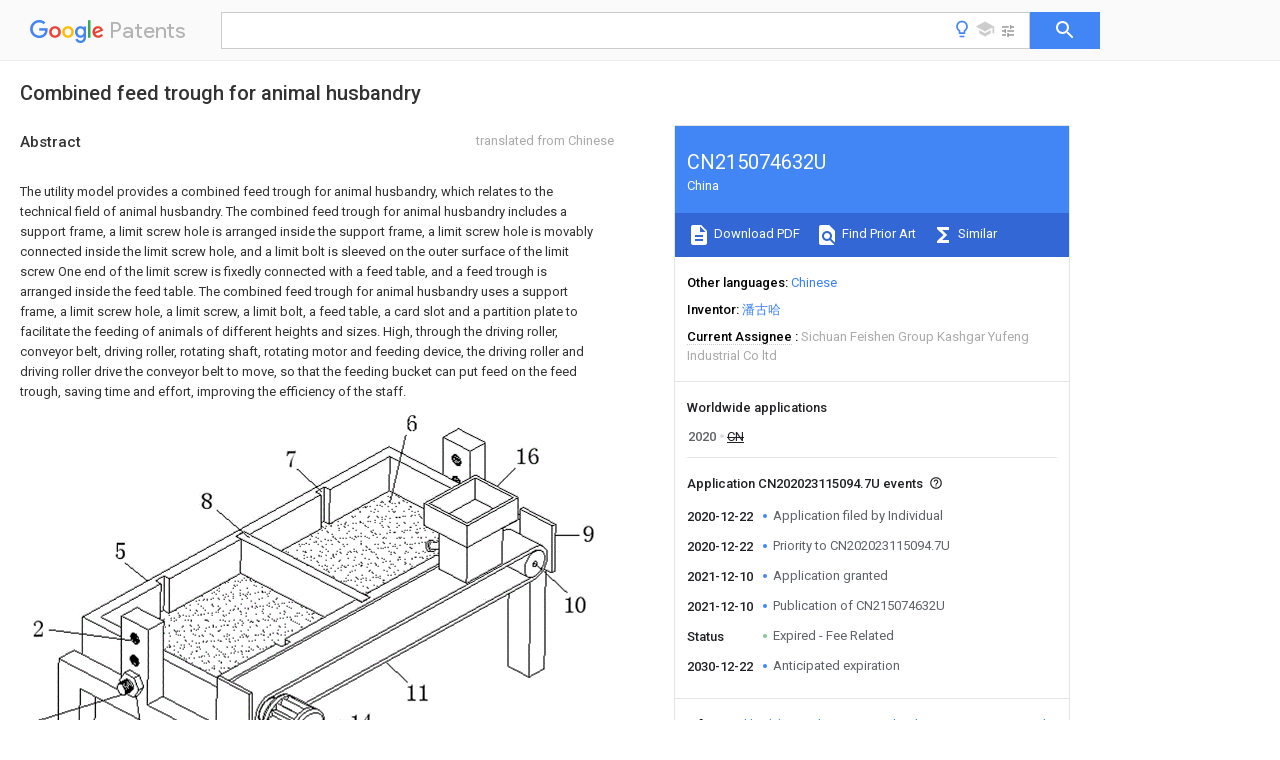

--- FILE ---
content_type: text/html
request_url: https://patents.google.com/patent/CN215074632U/en
body_size: 16395
content:
<!DOCTYPE html>
<html lang="en">
  <head>
    <title>CN215074632U - Combined feed trough for animal husbandry 
        - Google Patents</title>

    <meta name="viewport" content="width=device-width, initial-scale=1">
    <meta charset="UTF-8">
    <meta name="referrer" content="origin-when-crossorigin">
    <link rel="canonical" href="https://patents.google.com/patent/CN215074632U/en">
    <meta name="description" content="
    
       The utility model provides a combined feed trough for animal husbandry, which relates to the technical field of animal husbandry. The combined feed trough for animal husbandry includes a support frame, a limit screw hole is arranged inside the support frame, a limit screw hole is movably connected inside the limit screw hole, and a limit bolt is sleeved on the outer surface of the limit screw One end of the limit screw is fixedly connected with a feed table, and a feed trough is arranged inside the feed table. The combined feed trough for animal husbandry uses a support frame, a limit screw hole, a limit screw, a limit bolt, a feed table, a card slot and a partition plate to facilitate the feeding of animals of different heights and sizes. High, through the driving roller, conveyor belt, driving roller, rotating shaft, rotating motor and feeding device, the driving roller and driving roller drive the conveyor belt to move, so that the feeding bucket can put feed on the feed trough, saving time and effort, improving the efficiency of the staff.  
       
    
   
   ">
    <meta name="DC.type" content="patent">
    <meta name="DC.title" content="Combined feed trough for animal husbandry 
       ">
    <meta name="DC.date" content="2020-12-22" scheme="dateSubmitted">
    <meta name="DC.description" content="
    
       The utility model provides a combined feed trough for animal husbandry, which relates to the technical field of animal husbandry. The combined feed trough for animal husbandry includes a support frame, a limit screw hole is arranged inside the support frame, a limit screw hole is movably connected inside the limit screw hole, and a limit bolt is sleeved on the outer surface of the limit screw One end of the limit screw is fixedly connected with a feed table, and a feed trough is arranged inside the feed table. The combined feed trough for animal husbandry uses a support frame, a limit screw hole, a limit screw, a limit bolt, a feed table, a card slot and a partition plate to facilitate the feeding of animals of different heights and sizes. High, through the driving roller, conveyor belt, driving roller, rotating shaft, rotating motor and feeding device, the driving roller and driving roller drive the conveyor belt to move, so that the feeding bucket can put feed on the feed trough, saving time and effort, improving the efficiency of the staff.  
       
    
   
   ">
    <meta name="citation_patent_application_number" content="CN:202023115094.7U">
    <meta name="citation_pdf_url" content="https://patentimages.storage.googleapis.com/c2/03/0f/e5eff98cc1f6d8/CN215074632U.pdf">
    <meta name="citation_patent_number" content="CN:215074632:U">
    <meta name="DC.date" content="2021-12-10" scheme="issue">
    <meta name="DC.contributor" content="潘古哈" scheme="inventor">
    <meta name="DC.contributor" content="Individual" scheme="assignee">
    <link rel="stylesheet" href="https://fonts.googleapis.com/css?family=Roboto:400,400italic,500,500italic,700">
    <link rel="stylesheet" href="https://fonts.googleapis.com/css?family=Product+Sans">
    <link rel="stylesheet" href="https://fonts.googleapis.com/css2?family=Google+Sans:wght@400;500;700">

    <style>
      
      #gb { top: 15px; left: auto; right: 0; width: auto; min-width: 135px !important; }   
      body { transition: none; }
    </style>
    <script></script>

    <script>
      window.version = 'patent-search.search_20250707_RC00';

      function sendFeedback() {
        userfeedback.api.startFeedback({
          'productId': '713680',
          'bucket': 'patent-search-web',
          'productVersion': window.version,
        });
      }

      window.experiments = {};
      window.experiments.patentCountries = "ae,ag,al,am,ao,ap,ar,at,au,aw,az,ba,bb,bd,be,bf,bg,bh,bj,bn,bo,br,bw,bx,by,bz,ca,cf,cg,ch,ci,cl,cm,cn,co,cr,cs,cu,cy,cz,dd,de,dj,dk,dm,do,dz,ea,ec,ee,eg,em,ep,es,fi,fr,ga,gb,gc,gd,ge,gh,gm,gn,gq,gr,gt,gw,hk,hn,hr,hu,ib,id,ie,il,in,ir,is,it,jo,jp,ke,kg,kh,km,kn,kp,kr,kw,kz,la,lc,li,lk,lr,ls,lt,lu,lv,ly,ma,mc,md,me,mg,mk,ml,mn,mo,mr,mt,mw,mx,my,mz,na,ne,ng,ni,nl,no,nz,oa,om,pa,pe,pg,ph,pl,pt,py,qa,ro,rs,ru,rw,sa,sc,sd,se,sg,si,sk,sl,sm,sn,st,su,sv,sy,sz,td,tg,th,tj,tm,tn,tr,tt,tw,tz,ua,ug,us,uy,uz,vc,ve,vn,wo,yu,za,zm,zw";
      
      
      window.experiments.keywordWizard = true;
      
      
      
      window.experiments.definitions = true;
      window.experiments.plogs = true;

      window.Polymer = {
        dom: 'shady',
        lazyRegister: true,
      };
    </script>

    <script src="//www.gstatic.com/patent-search/frontend/patent-search.search_20250707_RC00/scs/compiled_dir/webcomponentsjs/webcomponents-lite.min.js"></script>
    <link rel="import" href="//www.gstatic.com/patent-search/frontend/patent-search.search_20250707_RC00/scs/compiled_dir/search-app-vulcanized.html">
  </head>
  <body unresolved>
    
    
    <script></script>
    <script src="//www.gstatic.com/patent-search/frontend/patent-search.search_20250707_RC00/scs/compiled_dir/search-app-vulcanized.js"></script>
    <search-app>
      
      

      <article class="result" itemscope itemtype="http://schema.org/ScholarlyArticle">
  <h1 itemprop="pageTitle">CN215074632U - Combined feed trough for animal husbandry 
        - Google Patents</h1>
  <span itemprop="title">Combined feed trough for animal husbandry 
       </span>

  <meta itemprop="type" content="patent">
  <a href="https://patentimages.storage.googleapis.com/c2/03/0f/e5eff98cc1f6d8/CN215074632U.pdf" itemprop="pdfLink">Download PDF</a>
  <h2>Info</h2>

  <dl>
    <dt>Publication number</dt>
    <dd itemprop="publicationNumber">CN215074632U</dd>
    <meta itemprop="numberWithoutCodes" content="215074632">
    <meta itemprop="kindCode" content="U">
    <meta itemprop="publicationDescription" content="Registered utility model">
    <span>CN215074632U</span>
    <span>CN202023115094.7U</span>
    <span>CN202023115094U</span>
    <span>CN215074632U</span>
    <span>CN 215074632 U</span>
    <span>CN215074632 U</span>
    <span>CN 215074632U</span>
    <span>  </span>
    <span> </span>
    <span> </span>
    <span>CN 202023115094 U</span>
    <span>CN202023115094 U</span>
    <span>CN 202023115094U</span>
    <span>CN 215074632 U</span>
    <span>CN215074632 U</span>
    <span>CN 215074632U</span>

    <dt>Authority</dt>
    <dd itemprop="countryCode">CN</dd>
    <dd itemprop="countryName">China</dd>

    <dt>Prior art keywords</dt>
    <dd itemprop="priorArtKeywords" repeat>fixedly connected</dd>
    <dd itemprop="priorArtKeywords" repeat>animal husbandry</dd>
    <dd itemprop="priorArtKeywords" repeat>feed table</dd>
    <dd itemprop="priorArtKeywords" repeat>feed</dd>
    <dd itemprop="priorArtKeywords" repeat>trough</dd>

    <dt>Prior art date</dt>
    <dd><time itemprop="priorArtDate" datetime="2020-12-22">2020-12-22</time></dd>

    <dt>Legal status (The legal status is an assumption and is not a legal conclusion. Google has not performed a legal analysis and makes no representation as to the accuracy of the status listed.)</dt>
    <dd itemprop="legalStatusIfi" itemscope>
      <span itemprop="status">Expired - Fee Related</span>
    </dd>
  </dl>

  <dt>Application number</dt>
  <dd itemprop="applicationNumber">CN202023115094.7U</dd>

  <dt>Other languages</dt>
  <dd itemprop="otherLanguages" itemscope repeat>
    <a href="/patent/CN215074632U/zh">
      <span itemprop="name">Chinese</span> (<span itemprop="code">zh</span>)
    </a>
  </dd>

  

  <dt>Inventor</dt>
  <dd itemprop="inventor" repeat>潘古哈</dd>

  <dt>Current Assignee (The listed assignees may be inaccurate. Google has not performed a legal analysis and makes no representation or warranty as to the accuracy of the list.)</dt>
  <dd itemprop="assigneeCurrent" repeat>
    Sichuan Feishen Group Kashgar Yufeng Industrial Co ltd
  </dd>

  <dt>Original Assignee</dt>
  <dd itemprop="assigneeOriginal" repeat>Individual</dd>

  <dt>Priority date (The priority date is an assumption and is not a legal conclusion. Google has not performed a legal analysis and makes no representation as to the accuracy of the date listed.)</dt>
  <dd><time itemprop="priorityDate" datetime="2020-12-22">2020-12-22</time></dd>

  <dt>Filing date</dt>
  <dd><time itemprop="filingDate" datetime="2020-12-22">2020-12-22</time></dd>

  <dt>Publication date</dt>
  <dd><time itemprop="publicationDate" datetime="2021-12-10">2021-12-10</time></dd>

  
  <dd itemprop="events" itemscope repeat>
    <time itemprop="date" datetime="2020-12-22">2020-12-22</time>
    <span itemprop="title">Application filed by Individual</span>
    <span itemprop="type">filed</span>
    <span itemprop="critical" content="true" bool>Critical</span>
    
    
    
    <span itemprop="assigneeSearch">Individual</span>
  </dd>
  <dd itemprop="events" itemscope repeat>
    <time itemprop="date" datetime="2020-12-22">2020-12-22</time>
    <span itemprop="title">Priority to CN202023115094.7U</span>
    <span itemprop="type">priority</span>
    <span itemprop="critical" content="true" bool>Critical</span>
    
    
    <span itemprop="documentId">patent/CN215074632U/en</span>
    
  </dd>
  <dd itemprop="events" itemscope repeat>
    <time itemprop="date" datetime="2021-12-10">2021-12-10</time>
    <span itemprop="title">Application granted</span>
    <span itemprop="type">granted</span>
    <span itemprop="critical" content="true" bool>Critical</span>
    
    
    
    
  </dd>
  <dd itemprop="events" itemscope repeat>
    <time itemprop="date" datetime="2021-12-10">2021-12-10</time>
    <span itemprop="title">Publication of CN215074632U</span>
    <span itemprop="type">publication</span>
    <span itemprop="critical" content="true" bool>Critical</span>
    
    
    <span itemprop="documentId">patent/CN215074632U/en</span>
    
  </dd>
  <dd itemprop="events" itemscope repeat>
    <time itemprop="date">Status</time>
    <span itemprop="title">Expired - Fee Related</span>
    <span itemprop="type">legal-status</span>
    <span itemprop="critical" content="true" bool>Critical</span>
    <span itemprop="current" content="true" bool>Current</span>
    
    
    
  </dd>
  <dd itemprop="events" itemscope repeat>
    <time itemprop="date" datetime="2030-12-22">2030-12-22</time>
    <span itemprop="title">Anticipated expiration</span>
    <span itemprop="type">legal-status</span>
    <span itemprop="critical" content="true" bool>Critical</span>
    
    
    
    
  </dd>

  <h2>Links</h2>
  <ul>
    

    <li itemprop="links" itemscope repeat>
        <meta itemprop="id" content="espacenetLink">
        <a href="https://worldwide.espacenet.com/publicationDetails/biblio?CC=CN&amp;NR=215074632U&amp;KC=U&amp;FT=D" itemprop="url" target="_blank"><span itemprop="text">Espacenet</span></a>
      </li>
      

    

    <li itemprop="links" itemscope repeat>
      <meta itemprop="id" content="globalDossierLink">
      <a href="https://globaldossier.uspto.gov/result/application/CN/202023115094/1" itemprop="url" target="_blank"><span itemprop="text">Global Dossier</span></a>
    </li>

    

      

      

      
      <li itemprop="links" itemscope repeat>
        <meta itemprop="id" content="stackexchangeLink">
        <a href="https://patents.stackexchange.com/questions/tagged/CN215074632U" itemprop="url"><span itemprop="text">Discuss</span></a>
      </li>
  </ul>

  

  <section>
    <h2>Images</h2>
    <ul>
      <li itemprop="images" itemscope repeat>
        <img itemprop="thumbnail" src="https://patentimages.storage.googleapis.com/ee/f5/69/29ccd5a942fe8b/201222162318.png">
        <meta itemprop="full" content="https://patentimages.storage.googleapis.com/ba/fa/56/f7b1ead1e04358/201222162318.png">
        <ul>
          <li itemprop="callouts" itemscope repeat>
            <meta itemprop="figurePage" content="0">
            <meta itemprop="id" content="1">
            <meta itemprop="label" content="support frame">
            <span itemprop="bounds" itemscope>
              <meta itemprop="left" content="46">
              <meta itemprop="top" content="686">
              <meta itemprop="right" content="64">
              <meta itemprop="bottom" content="712">
            </span>
          </li>
          <li itemprop="callouts" itemscope repeat>
            <meta itemprop="figurePage" content="0">
            <meta itemprop="id" content="10">
            <meta itemprop="label" content="transmission roller">
            <span itemprop="bounds" itemscope>
              <meta itemprop="left" content="943">
              <meta itemprop="top" content="314">
              <meta itemprop="right" content="978">
              <meta itemprop="bottom" content="341">
            </span>
          </li>
          <li itemprop="callouts" itemscope repeat>
            <meta itemprop="figurePage" content="0">
            <meta itemprop="id" content="11">
            <meta itemprop="label" content="conveyor belt">
            <span itemprop="bounds" itemscope>
              <meta itemprop="left" content="667">
              <meta itemprop="top" content="465">
              <meta itemprop="right" content="707">
              <meta itemprop="bottom" content="495">
            </span>
          </li>
          <li itemprop="callouts" itemscope repeat>
            <meta itemprop="figurePage" content="0">
            <meta itemprop="id" content="12">
            <meta itemprop="label" content="driving roller">
            <span itemprop="bounds" itemscope>
              <meta itemprop="left" content="379">
              <meta itemprop="top" content="593">
              <meta itemprop="right" content="418">
              <meta itemprop="bottom" content="623">
            </span>
          </li>
          <li itemprop="callouts" itemscope repeat>
            <meta itemprop="figurePage" content="0">
            <meta itemprop="id" content="14">
            <meta itemprop="label" content="motor">
            <span itemprop="bounds" itemscope>
              <meta itemprop="left" content="571">
              <meta itemprop="top" content="515">
              <meta itemprop="right" content="611">
              <meta itemprop="bottom" content="548">
            </span>
          </li>
          <li itemprop="callouts" itemscope repeat>
            <meta itemprop="figurePage" content="0">
            <meta itemprop="id" content="15">
            <meta itemprop="label" content="motor supporting plate">
            <span itemprop="bounds" itemscope>
              <meta itemprop="left" content="518">
              <meta itemprop="top" content="632">
              <meta itemprop="right" content="556">
              <meta itemprop="bottom" content="660">
            </span>
          </li>
          <li itemprop="callouts" itemscope repeat>
            <meta itemprop="figurePage" content="0">
            <meta itemprop="id" content="16">
            <meta itemprop="label" content="feeding device">
            <span itemprop="bounds" itemscope>
              <meta itemprop="left" content="860">
              <meta itemprop="top" content="58">
              <meta itemprop="right" content="898">
              <meta itemprop="bottom" content="84">
            </span>
          </li>
          <li itemprop="callouts" itemscope repeat>
            <meta itemprop="figurePage" content="0">
            <meta itemprop="id" content="2">
            <meta itemprop="label" content="limit screw hole">
            <span itemprop="bounds" itemscope>
              <meta itemprop="left" content="23">
              <meta itemprop="top" content="357">
              <meta itemprop="right" content="40">
              <meta itemprop="bottom" content="382">
            </span>
          </li>
          <li itemprop="callouts" itemscope repeat>
            <meta itemprop="figurePage" content="0">
            <meta itemprop="id" content="3">
            <meta itemprop="label" content="limit screw">
            <span itemprop="bounds" itemscope>
              <meta itemprop="left" content="-1">
              <meta itemprop="top" content="528">
              <meta itemprop="right" content="28">
              <meta itemprop="bottom" content="560">
            </span>
          </li>
          <li itemprop="callouts" itemscope repeat>
            <meta itemprop="figurePage" content="0">
            <meta itemprop="id" content="8">
            <meta itemprop="label" content="partition plate">
            <span itemprop="bounds" itemscope>
              <meta itemprop="left" content="312">
              <meta itemprop="top" content="134">
              <meta itemprop="right" content="335">
              <meta itemprop="bottom" content="162">
            </span>
          </li>
          <li itemprop="callouts" itemscope repeat>
            <meta itemprop="figurePage" content="0">
            <meta itemprop="id" content="9">
            <meta itemprop="label" content="limiting plate">
            <span itemprop="bounds" itemscope>
              <meta itemprop="left" content="973">
              <meta itemprop="top" content="192">
              <meta itemprop="right" content="995">
              <meta itemprop="bottom" content="218">
            </span>
          </li>
        </ul>
      </li>
      <li itemprop="images" itemscope repeat>
        <img itemprop="thumbnail" src="https://patentimages.storage.googleapis.com/78/ca/4c/0c8ae07595b715/201222162321.png">
        <meta itemprop="full" content="https://patentimages.storage.googleapis.com/df/c2/5c/377ade8985f55f/201222162321.png">
        <ul>
          <li itemprop="callouts" itemscope repeat>
            <meta itemprop="figurePage" content="1">
            <meta itemprop="id" content="1">
            <meta itemprop="label" content="support frame">
            <span itemprop="bounds" itemscope>
              <meta itemprop="left" content="43">
              <meta itemprop="top" content="419">
              <meta itemprop="right" content="64">
              <meta itemprop="bottom" content="445">
            </span>
          </li>
          <li itemprop="callouts" itemscope repeat>
            <meta itemprop="figurePage" content="1">
            <meta itemprop="id" content="10">
            <meta itemprop="label" content="transmission roller">
            <span itemprop="bounds" itemscope>
              <meta itemprop="left" content="789">
              <meta itemprop="top" content="331">
              <meta itemprop="right" content="827">
              <meta itemprop="bottom" content="359">
            </span>
          </li>
          <li itemprop="callouts" itemscope repeat>
            <meta itemprop="figurePage" content="1">
            <meta itemprop="id" content="11">
            <meta itemprop="label" content="conveyor belt">
            <span itemprop="bounds" itemscope>
              <meta itemprop="left" content="397">
              <meta itemprop="top" content="126">
              <meta itemprop="right" content="436">
              <meta itemprop="bottom" content="152">
            </span>
          </li>
          <li itemprop="callouts" itemscope repeat>
            <meta itemprop="figurePage" content="1">
            <meta itemprop="id" content="14">
            <meta itemprop="label" content="motor">
            <span itemprop="bounds" itemscope>
              <meta itemprop="left" content="194">
              <meta itemprop="top" content="130">
              <meta itemprop="right" content="231">
              <meta itemprop="bottom" content="156">
            </span>
          </li>
          <li itemprop="callouts" itemscope repeat>
            <meta itemprop="figurePage" content="1">
            <meta itemprop="id" content="15">
            <meta itemprop="label" content="motor supporting plate">
            <span itemprop="bounds" itemscope>
              <meta itemprop="left" content="224">
              <meta itemprop="top" content="335">
              <meta itemprop="right" content="258">
              <meta itemprop="bottom" content="361">
            </span>
          </li>
          <li itemprop="callouts" itemscope repeat>
            <meta itemprop="figurePage" content="1">
            <meta itemprop="id" content="16">
            <meta itemprop="label" content="feeding device">
            <span itemprop="bounds" itemscope>
              <meta itemprop="left" content="718">
              <meta itemprop="top" content="7">
              <meta itemprop="right" content="755">
              <meta itemprop="bottom" content="34">
            </span>
          </li>
          <li itemprop="callouts" itemscope repeat>
            <meta itemprop="figurePage" content="1">
            <meta itemprop="id" content="3">
            <meta itemprop="label" content="limit screw">
            <span itemprop="bounds" itemscope>
              <meta itemprop="left" content="1">
              <meta itemprop="top" content="255">
              <meta itemprop="right" content="25">
              <meta itemprop="bottom" content="285">
            </span>
          </li>
          <li itemprop="callouts" itemscope repeat>
            <meta itemprop="figurePage" content="1">
            <meta itemprop="id" content="9">
            <meta itemprop="label" content="limiting plate">
            <span itemprop="bounds" itemscope>
              <meta itemprop="left" content="819">
              <meta itemprop="top" content="149">
              <meta itemprop="right" content="837">
              <meta itemprop="bottom" content="175">
            </span>
          </li>
        </ul>
      </li>
      <li itemprop="images" itemscope repeat>
        <img itemprop="thumbnail" src="https://patentimages.storage.googleapis.com/3e/4c/92/cf333dd78c48f5/201222162324.png">
        <meta itemprop="full" content="https://patentimages.storage.googleapis.com/8b/ad/55/137d243f4d0000/201222162324.png">
        <ul>
          <li itemprop="callouts" itemscope repeat>
            <meta itemprop="figurePage" content="2">
            <meta itemprop="id" content="11">
            <meta itemprop="label" content="conveyor belt">
            <span itemprop="bounds" itemscope>
              <meta itemprop="left" content="499">
              <meta itemprop="top" content="516">
              <meta itemprop="right" content="535">
              <meta itemprop="bottom" content="541">
            </span>
          </li>
          <li itemprop="callouts" itemscope repeat>
            <meta itemprop="figurePage" content="2">
            <meta itemprop="id" content="12">
            <meta itemprop="label" content="driving roller">
            <span itemprop="bounds" itemscope>
              <meta itemprop="left" content="253">
              <meta itemprop="top" content="507">
              <meta itemprop="right" content="285">
              <meta itemprop="bottom" content="532">
            </span>
          </li>
          <li itemprop="callouts" itemscope repeat>
            <meta itemprop="figurePage" content="2">
            <meta itemprop="id" content="14">
            <meta itemprop="label" content="motor">
            <span itemprop="bounds" itemscope>
              <meta itemprop="left" content="132">
              <meta itemprop="top" content="607">
              <meta itemprop="right" content="168">
              <meta itemprop="bottom" content="633">
            </span>
          </li>
          <li itemprop="callouts" itemscope repeat>
            <meta itemprop="figurePage" content="2">
            <meta itemprop="id" content="16">
            <meta itemprop="label" content="feeding device">
            <span itemprop="bounds" itemscope>
              <meta itemprop="left" content="709">
              <meta itemprop="top" content="522">
              <meta itemprop="right" content="745">
              <meta itemprop="bottom" content="548">
            </span>
          </li>
          <li itemprop="callouts" itemscope repeat>
            <meta itemprop="figurePage" content="2">
            <meta itemprop="id" content="3">
            <meta itemprop="label" content="limit screw">
            <span itemprop="bounds" itemscope>
              <meta itemprop="left" content="3">
              <meta itemprop="top" content="192">
              <meta itemprop="right" content="22">
              <meta itemprop="bottom" content="218">
            </span>
          </li>
          <li itemprop="callouts" itemscope repeat>
            <meta itemprop="figurePage" content="2">
            <meta itemprop="id" content="4">
            <meta itemprop="label" content="limit bolt">
            <span itemprop="bounds" itemscope>
              <meta itemprop="left" content="974">
              <meta itemprop="top" content="172">
              <meta itemprop="right" content="998">
              <meta itemprop="bottom" content="199">
            </span>
          </li>
          <li itemprop="callouts" itemscope repeat>
            <meta itemprop="figurePage" content="2">
            <meta itemprop="id" content="7">
            <meta itemprop="label" content="clamping groove">
            <span itemprop="bounds" itemscope>
              <meta itemprop="left" content="707">
              <meta itemprop="top" content="14">
              <meta itemprop="right" content="726">
              <meta itemprop="bottom" content="39">
            </span>
          </li>
          <li itemprop="callouts" itemscope repeat>
            <meta itemprop="figurePage" content="2">
            <meta itemprop="id" content="8">
            <meta itemprop="label" content="partition plate">
            <span itemprop="bounds" itemscope>
              <meta itemprop="left" content="458">
              <meta itemprop="top" content="6">
              <meta itemprop="right" content="481">
              <meta itemprop="bottom" content="34">
            </span>
          </li>
        </ul>
      </li>
      <li itemprop="images" itemscope repeat>
        <img itemprop="thumbnail" src="https://patentimages.storage.googleapis.com/68/e6/7d/f6b18c88683b94/201222162327.png">
        <meta itemprop="full" content="https://patentimages.storage.googleapis.com/52/13/cd/05b25e766cfd81/201222162327.png">
        <ul>
          <li itemprop="callouts" itemscope repeat>
            <meta itemprop="figurePage" content="3">
            <meta itemprop="id" content="16">
            <meta itemprop="label" content="feeding device">
            <span itemprop="bounds" itemscope>
              <meta itemprop="left" content="260">
              <meta itemprop="top" content="878">
              <meta itemprop="right" content="318">
              <meta itemprop="bottom" content="922">
            </span>
          </li>
          <li itemprop="callouts" itemscope repeat>
            <meta itemprop="figurePage" content="3">
            <meta itemprop="id" content="17">
            <meta itemprop="label" content="feeding port">
            <span itemprop="bounds" itemscope>
              <meta itemprop="left" content="512">
              <meta itemprop="top" content="11">
              <meta itemprop="right" content="578">
              <meta itemprop="bottom" content="55">
            </span>
          </li>
          <li itemprop="callouts" itemscope repeat>
            <meta itemprop="figurePage" content="3">
            <meta itemprop="id" content="18">
            <meta itemprop="label" content="charging barrel">
            <span itemprop="bounds" itemscope>
              <meta itemprop="left" content="6">
              <meta itemprop="top" content="534">
              <meta itemprop="right" content="73">
              <meta itemprop="bottom" content="582">
            </span>
          </li>
          <li itemprop="callouts" itemscope repeat>
            <meta itemprop="figurePage" content="3">
            <meta itemprop="id" content="19">
            <meta itemprop="label" content="discharging hose">
            <span itemprop="bounds" itemscope>
              <meta itemprop="left" content="724">
              <meta itemprop="top" content="521">
              <meta itemprop="right" content="784">
              <meta itemprop="bottom" content="562">
            </span>
          </li>
          <li itemprop="callouts" itemscope repeat>
            <meta itemprop="figurePage" content="3">
            <meta itemprop="id" content="20">
            <meta itemprop="label" content="rubber plug">
            <span itemprop="bounds" itemscope>
              <meta itemprop="left" content="928">
              <meta itemprop="top" content="745">
              <meta itemprop="right" content="993">
              <meta itemprop="bottom" content="788">
            </span>
          </li>
        </ul>
      </li>
    </ul>
  </section>

  

  

  

  

  <section>
    <h2>Landscapes</h2>
    <ul>
      <li itemprop="landscapes" itemscope repeat>
        <span itemprop="name">Feeding And Watering For Cattle Raising And Animal Husbandry</span>
        (<span itemprop="type">AREA</span>)
      </li>
    </ul>
  </section>


  <section itemprop="abstract" itemscope>
    <h2>Abstract</h2>
    <aside>Translated from <span itemprop="translatedLanguage">Chinese</span></aside>
    <div itemprop="content" html><abstract mxw-id="PA476621023" lang="EN" load-source="google">
    <span class="notranslate">
      <span class="google-src-text">
        <p num="0001">本实用新型提供一种畜牧业用的组合式饲料槽，涉及畜牧业养殖技术领域。该畜牧业用的组合式饲料槽，包括支撑架，所述支撑架内部设置有限位螺孔，所述限位螺孔内部活动连接有限位螺杆，所述限位螺杆外表面套接有限位螺栓，所述限位螺杆一端固定连接有饲料台，所述饲料台内部设置有饲料槽。该畜牧业用的组合式饲料槽，通过支撑架、限位螺孔、限位螺杆、限位螺栓、饲料台、卡槽和隔板，以便于对不同高度和不同体型动物的喂养，实用性较高，通过传动辊筒、传送带、主动辊筒、转动轴、旋转电机和送料装置，主动辊筒和传动辊筒带动传送带移动，使得装料桶对饲料槽进行饲料投放，省时省力，提高了工作人员的工作效率。</p>
        <div class="patent-image"><a href="https://patentimages.storage.googleapis.com/de/ca/44/fcacf2b2e9c281/202023115094.png"><img he="769" wi="1000" file="202023115094.GIF" img-format="gif" img-content="undefined" width="4000" height="3076" alt="Figure 202023115094" class="patent-full-image" src="https://patentimages.storage.googleapis.com/de/ca/44/fcacf2b2e9c281/202023115094.png"/></a></div>
      </span>
      <p num="0001">The utility model provides a combined feed trough for animal husbandry, which relates to the technical field of animal husbandry. The combined feed trough for animal husbandry includes a support frame, a limit screw hole is arranged inside the support frame, a limit screw hole is movably connected inside the limit screw hole, and a limit bolt is sleeved on the outer surface of the limit screw One end of the limit screw is fixedly connected with a feed table, and a feed trough is arranged inside the feed table. The combined feed trough for animal husbandry uses a support frame, a limit screw hole, a limit screw, a limit bolt, a feed table, a card slot and a partition plate to facilitate the feeding of animals of different heights and sizes. High, through the driving roller, conveyor belt, driving roller, rotating shaft, rotating motor and feeding device, the driving roller and driving roller drive the conveyor belt to move, so that the feeding bucket can put feed on the feed trough, saving time and effort, improving the efficiency of the staff. </p>
      <div class="patent-image"><a href="https://patentimages.storage.googleapis.com/de/ca/44/fcacf2b2e9c281/202023115094.png"><img he="769" wi="1000" file="202023115094.GIF" img-format="gif" img-content="undefined" width="4000" height="3076" alt="Figure 202023115094" class="patent-full-image" src="https://patentimages.storage.googleapis.com/de/ca/44/fcacf2b2e9c281/202023115094.png"/></a></div>
    </span>
  </abstract>
  </div>
  </section>

  <section itemprop="description" itemscope>
    <h2>Description</h2>
    
    <div itemprop="content" html><div mxw-id="PDES316509357" lang="EN" load-source="patent-office" class="description">
    <invention-title lang="EN" id="en-title1">Combined feed trough for animal husbandry</invention-title>
    <technical-field>
      <div id="p0001" class="description-paragraph">Technical Field</div>
      <div id="p0002" num="0001" class="description-paragraph">The utility model relates to a stockbreeding breed technical field specifically is a combination formula manger that stockbreeding used.</div>
    </technical-field>
    <background-art>
      <div id="p0003" class="description-paragraph">Background</div>
      <div id="p0004" num="0002" class="description-paragraph">The animal husbandry is a production department which utilizes the physiological functions of animals such as livestock and poultry which are trained by human beings or wild animals such as deer, musk, fox, mink, otter and quail to convert pasture, feed and other plants into animal energy through artificial feeding and reproduction so as to obtain animal products such as meat, eggs, milk, wool, cashmere, hide, silk and medicinal materials, and is different from self-sufficient poultry feeding.</div>
      <div id="p0005" num="0003" class="description-paragraph">The combination formula manger that current animal husbandry used generally adopts the manger of immobilization to feed the animal, can not adapt to the animal of different heights and size, and the practicality is lower, and need the staff to lift the fodder when putting in the fodder to the manger and walk about the input, wastes time and energy, and work efficiency is lower, is not convenient for use widely.</div>
      <div id="p0006" num="0004" class="description-paragraph">There is therefore a need for a modular trough for animal husbandry which solves the above mentioned problems.</div>
    </background-art>
    <disclosure>
      <div id="p0007" class="description-paragraph">SUMMERY OF THE UTILITY MODEL</div>
      <div id="p0008" num="0005" class="description-paragraph">Technical problem to be solved</div>
      <div id="p0009" num="0006" class="description-paragraph">The utility model provides a not enough to prior art, the utility model provides a combination formula manger that animal husbandry was used to solve the animal that the current combination formula manger that animal husbandry was used that proposes in the above-mentioned background art can not adapt to different heights and size and the lower problem of work efficiency.</div>
      <div id="p0010" num="0007" class="description-paragraph">(II) technical scheme</div>
      <div id="p0011" num="0008" class="description-paragraph">In order to achieve the above purpose, the utility model discloses a following technical scheme realizes: a combined feed trough for animal husbandry comprises a support frame, wherein a limit screw hole is formed in the support frame, a limit screw is movably connected in the limit screw hole, a limit bolt is sleeved on the outer surface of the limit screw, one end of the limit screw is fixedly connected with a feed table, a feed trough is arranged in the feed table, a clamping groove is formed in the inner wall of the feed table, a partition plate is movably connected in the clamping groove, a limiting plate is fixedly connected to the outer surface of the feed table, a transmission roller is movably connected to the outer surface of the feed table and positioned on the limiting plate, a conveying belt is sleeved on the outer surface of the transmission roller, a driving roller is movably connected to one end of the inner wall of the conveying belt, a rotating shaft is fixedly connected to the outer surface of the driving roller, a rotating motor is fixedly connected to the outer surface of the rotating shaft, a motor support plate is fixedly connected to the bottom end of the rotating motor, the conveying belt is characterized in that the top end of the conveying belt is fixedly connected with a feeding device, the feeding device is provided with a feeding opening, the bottom end of the feeding opening is fixedly connected with a charging barrel, the outer surface of the charging barrel is fixedly connected with a discharging hose, and one end of the discharging hose is fixedly connected with a rubber plug.</div>
      <div id="p0012" num="0009" class="description-paragraph">Preferably, the rotating electrical machine is electrically connected to an external power source.</div>
      <div id="p0013" num="0010" class="description-paragraph">Preferably, the transmission roller and the driving roller are connected with the feed table through rotating bearings.</div>
      <div id="p0014" num="0011" class="description-paragraph">Preferably, the motor supporting plate is connected with the feed table.</div>
      <div id="p0015" num="0012" class="description-paragraph">Preferably, the feeding device is connected with the conveyor belt through bolts.</div>
      <div id="p0016" num="0013" class="description-paragraph">Preferably, the bottom end of the discharging hose is positioned inside the feed trough.</div>
      <div id="p0017" num="0014" class="description-paragraph">(III) advantageous effects</div>
      <div id="p0018" num="0015" class="description-paragraph">The utility model provides a combination formula manger that animal husbandry was used. The method has the following beneficial effects:</div>
      <div id="p0019" num="0016" class="description-paragraph">1. this combination formula manger that animal husbandry used, through the support frame, spacing screw, stop bolt, the manger board, draw-in groove and baffle, when the height of manger is adjusted to needs, twist stop bolt and take off, and follow stop screw and screw out in the stop screw, again with the stop screw of other heights of stop screw in, at last with stop bolt cover on stop screw, alright fix the manger board, so that feed the animal of co-altitude, insert the draw-in groove of co-altitude with the baffle in, can separate the manger board, the width that has changed the manger is so that the adaptation is to feeding of different size animals, the practicality is higher, the problem of the animal of can not adapt to different heights and sizes has been solved.</div>
      <div id="p0020" num="0017" class="description-paragraph">2. This combination formula manger that stockbreeding industry used, through the transmission roller, the conveyer belt, the initiative roller, the axis of rotation, rotating electrical machines and material feeding unit, pour the fodder into in the pan feeding mouth, the fodder gets into the charging bucket through the pan feeding mouth in, open rotating electrical machines, and take off the rubber stopper, rotating electrical machines drives the axis of rotation and rotates, and then drive the initiative roller and rotate, initiative roller and transmission roller drive the conveyer belt and remove, make the charging bucket carry out the fodder to the manger and put in, time saving and labor saving, staff&#39;s work efficiency has been improved, the lower problem of work efficiency has been solved.</div>
    </disclosure>
    <description-of-drawings>
      <div id="p0021" class="description-paragraph">Drawings</div>
      <div id="p0022" num="0018" class="description-paragraph">FIG. 1 is a schematic structural view of the present invention;</div>
      <div id="p0023" num="0019" class="description-paragraph">FIG. 2 is a schematic side view of the present invention;</div>
      <div id="p0024" num="0020" class="description-paragraph">FIG. 3 is a schematic top view of the present invention;</div>
      <div id="p0025" num="0021" class="description-paragraph">fig. 4 is a schematic view of the sectional structure of the feeding device of the present invention.</div>
      <div id="p0026" num="0022" class="description-paragraph">In the figure: the feeding device comprises a <figure-callout id="1" label="support frame" filenames="201222162318.png,201222162321.png" state="{{state}}">support frame</figure-callout> 1, a limiting <figure-callout id="2" label="screw hole" filenames="201222162318.png" state="{{state}}">screw hole</figure-callout> 2, a limiting <figure-callout id="3" label="screw rod" filenames="201222162318.png,201222162321.png" state="{{state}}">screw rod</figure-callout> 3, a limiting <figure-callout id="4" label="bolt" filenames="201222162324.png" state="{{state}}">bolt</figure-callout> 4, a feeding table 5, a feeding trough 6, a <figure-callout id="7" label="clamping groove" filenames="201222162324.png" state="{{state}}">clamping groove</figure-callout> 7, a <figure-callout id="8" label="partition plate" filenames="201222162318.png,201222162324.png" state="{{state}}">partition plate</figure-callout> 8, a <figure-callout id="9" label="limiting plate" filenames="201222162318.png,201222162321.png" state="{{state}}">limiting plate</figure-callout> 9, a <figure-callout id="10" label="transmission roller" filenames="201222162318.png,201222162321.png" state="{{state}}">transmission roller</figure-callout> 10, a <figure-callout id="11" label="transmission belt" filenames="201222162318.png,201222162321.png" state="{{state}}">transmission belt</figure-callout> 11, a <figure-callout id="12" label="driving roller" filenames="201222162318.png,201222162324.png" state="{{state}}">driving roller</figure-callout> 12, a rotating shaft 13, a rotating <figure-callout id="14" label="motor" filenames="201222162318.png,201222162321.png" state="{{state}}">motor</figure-callout> 14, a <figure-callout id="15" label="motor supporting plate" filenames="201222162318.png,201222162321.png" state="{{state}}">motor supporting plate</figure-callout> 15, a <figure-callout id="16" label="feeding device" filenames="201222162318.png,201222162321.png" state="{{state}}">feeding device</figure-callout> 16, a <figure-callout id="17" label="feeding hole" filenames="201222162327.png" state="{{state}}">feeding hole</figure-callout> 17, a <figure-callout id="18" label="charging barrel" filenames="201222162327.png" state="{{state}}">charging barrel</figure-callout> 18, a <figure-callout id="19" label="discharging hose" filenames="201222162327.png" state="{{state}}">discharging hose</figure-callout> 19 and a <figure-callout id="20" label="rubber plug" filenames="201222162327.png" state="{{state}}">rubber plug</figure-callout> 20.</div>
    </description-of-drawings>
    <mode-for-invention>
      <div id="p0027" class="description-paragraph">Detailed Description</div>
      <div id="p0028" num="0023" class="description-paragraph">The technical solutions in the embodiments of the present invention will be described clearly and completely with reference to the accompanying drawings in the embodiments of the present invention, and it is obvious that the described embodiments are only some embodiments of the present invention, not all embodiments. Based on the embodiments in the present invention, all other embodiments obtained by a person skilled in the art without creative work belong to the protection scope of the present invention.</div>
      <div id="p0029" num="0024" class="description-paragraph">The embodiment of the utility model provides a combined feed trough for animal husbandry, as shown in figures 1-4, comprising a <figure-callout id="1" label="support frame" filenames="201222162318.png,201222162321.png" state="{{state}}">support frame</figure-callout> 1, a <figure-callout id="2" label="limit screw" filenames="201222162318.png" state="{{state}}">limit screw</figure-callout> 2 is arranged inside the <figure-callout id="1" label="support frame" filenames="201222162318.png,201222162321.png" state="{{state}}">support frame</figure-callout> 1, a <figure-callout id="3" label="limit screw" filenames="201222162318.png,201222162321.png" state="{{state}}">limit screw</figure-callout> 3 is movably connected inside the <figure-callout id="2" label="limit screw" filenames="201222162318.png" state="{{state}}">limit screw</figure-callout> 2, a <figure-callout id="4" label="limit bolt" filenames="201222162324.png" state="{{state}}">limit bolt</figure-callout> 4 is sleeved on the outer surface of the <figure-callout id="3" label="limit screw" filenames="201222162318.png,201222162321.png" state="{{state}}">limit screw</figure-callout> 3, one end of the <figure-callout id="3" label="limit screw" filenames="201222162318.png,201222162321.png" state="{{state}}">limit screw</figure-callout> 3 is fixedly connected with a feed table 5, a feed trough 6 is arranged inside the feed table 5, when the height of the feed trough 6 needs to be adjusted, the <figure-callout id="4" label="limit bolt" filenames="201222162324.png" state="{{state}}">limit bolt</figure-callout> 4 is screwed down, the <figure-callout id="3" label="limit screw" filenames="201222162318.png,201222162321.png" state="{{state}}">limit screw</figure-callout> 3 is screwed out from the <figure-callout id="2" label="limit screw" filenames="201222162318.png" state="{{state}}">limit screw</figure-callout> 2, the <figure-callout id="3" label="limit screw" filenames="201222162318.png,201222162321.png" state="{{state}}">limit screw</figure-callout> 3 is screwed into the <figure-callout id="2" label="limit screw" filenames="201222162318.png" state="{{state}}">limit screw</figure-callout> 2 with other height, finally the <figure-callout id="4" label="limit bolt" filenames="201222162324.png" state="{{state}}">limit bolt</figure-callout> 4 is sleeved on the <figure-callout id="3" label="limit screw" filenames="201222162318.png,201222162321.png" state="{{state}}">limit screw</figure-callout> 3, the feed table 5 can be fixed, so as to feed animals with different heights, a <figure-callout id="7" label="clamping groove" filenames="201222162324.png" state="{{state}}">clamping groove</figure-callout> 7 is arranged on the inner wall of the feed table 5, a <figure-callout id="8" label="baffle" filenames="201222162318.png,201222162324.png" state="{{state}}">baffle</figure-callout> 8 is movably connected inside the <figure-callout id="7" label="clamping groove" filenames="201222162324.png" state="{{state}}">clamping groove</figure-callout> 7, the <figure-callout id="8" label="baffle" filenames="201222162318.png,201222162324.png" state="{{state}}">baffle</figure-callout> 8 is inserted into the <figure-callout id="7" label="clamping grooves" filenames="201222162324.png" state="{{state}}">clamping grooves</figure-callout> 7 with different positions, the feeding trough 6 can be divided, the width of the feeding trough 6 is changed so as to be suitable for feeding animals with different body types, the feeding table 5 with higher practicability is fixedly connected with a <figure-callout id="9" label="limiting plate" filenames="201222162318.png,201222162321.png" state="{{state}}">limiting plate</figure-callout> 9 on the outer surface, the <figure-callout id="9" label="limiting plate" filenames="201222162318.png,201222162321.png" state="{{state}}">limiting plate</figure-callout> 9 limits a <figure-callout id="16" label="feeding device" filenames="201222162318.png,201222162321.png" state="{{state}}">feeding device</figure-callout> 16, the outer surface of the feeding table 5 and positioned at the <figure-callout id="9" label="limiting plate" filenames="201222162318.png,201222162321.png" state="{{state}}">limiting plate</figure-callout> 9 are movably connected with a <figure-callout id="10" label="transmission roller" filenames="201222162318.png,201222162321.png" state="{{state}}">transmission roller</figure-callout> 10, the outer surface of the <figure-callout id="10" label="transmission roller" filenames="201222162318.png,201222162321.png" state="{{state}}">transmission roller</figure-callout> 10 is sleeved with a <figure-callout id="11" label="conveyor belt" filenames="201222162318.png,201222162321.png" state="{{state}}">conveyor belt</figure-callout> 11, one end of the inner wall of the <figure-callout id="11" label="conveyor belt" filenames="201222162318.png,201222162321.png" state="{{state}}">conveyor belt</figure-callout> 11 is movably connected with a <figure-callout id="12" label="driving roller" filenames="201222162318.png,201222162324.png" state="{{state}}">driving roller</figure-callout> 12, the outer surface of the <figure-callout id="12" label="driving roller" filenames="201222162318.png,201222162324.png" state="{{state}}">driving roller</figure-callout> 12 is fixedly connected with a rotating shaft 13, the outer surface of the rotating shaft 13 is fixedly connected with a rotating <figure-callout id="14" label="motor" filenames="201222162318.png,201222162321.png" state="{{state}}">motor</figure-callout> 14, the bottom end of the rotating <figure-callout id="14" label="motor" filenames="201222162318.png,201222162321.png" state="{{state}}">motor</figure-callout> 14 is fixedly connected with a <figure-callout id="15" label="motor supporting plate" filenames="201222162318.png,201222162321.png" state="{{state}}">motor supporting plate</figure-callout> 15, the top end of the <figure-callout id="11" label="conveyor belt" filenames="201222162318.png,201222162321.png" state="{{state}}">conveyor belt</figure-callout> 11 is fixedly connected with the <figure-callout id="16" label="feeding device" filenames="201222162318.png,201222162321.png" state="{{state}}">feeding device</figure-callout> 16, the <figure-callout id="16" label="feeding device" filenames="201222162318.png,201222162321.png" state="{{state}}">feeding device</figure-callout> 16 is provided with a <figure-callout id="17" label="feeding hole" filenames="201222162327.png" state="{{state}}">feeding hole</figure-callout> 17, the bottom end of the <figure-callout id="17" label="feeding hole" filenames="201222162327.png" state="{{state}}">feeding hole</figure-callout> 17 is fixedly connected with a <figure-callout id="18" label="charging barrel" filenames="201222162327.png" state="{{state}}">charging barrel</figure-callout> 18, the outer surface of the charging <figure-callout id="18" label="barrel" filenames="201222162327.png" state="{{state}}">barrel</figure-callout> 18 is fixedly connected with a <figure-callout id="19" label="discharging hose" filenames="201222162327.png" state="{{state}}">discharging hose</figure-callout> 19, one end of the <figure-callout id="19" label="discharging hose" filenames="201222162327.png" state="{{state}}">discharging hose</figure-callout> 19 is fixedly connected with a <figure-callout id="20" label="rubber plug" filenames="201222162327.png" state="{{state}}">rubber plug</figure-callout> 20, in pouring the fodder into <figure-callout id="17" label="pan feeding mouth" filenames="201222162327.png" state="{{state}}">pan feeding mouth</figure-callout> 17, the fodder gets into charging <figure-callout id="18" label="bucket" filenames="201222162327.png" state="{{state}}">bucket</figure-callout> 18 through <figure-callout id="17" label="pan feeding mouth" filenames="201222162327.png" state="{{state}}">pan feeding mouth</figure-callout> 17 in, opens rotating <figure-callout id="14" label="electrical machines" filenames="201222162318.png,201222162321.png" state="{{state}}">electrical machines</figure-callout> 14 to take off <figure-callout id="20" label="rubber stopper" filenames="201222162327.png" state="{{state}}">rubber stopper</figure-callout> 20, rotating <figure-callout id="14" label="electrical machines" filenames="201222162318.png,201222162321.png" state="{{state}}">electrical machines</figure-callout> 14 drive axis of rotation 13 and rotate, and then drive <figure-callout id="12" label="initiative roller" filenames="201222162318.png,201222162324.png" state="{{state}}">initiative roller</figure-callout> 12 and rotate, <figure-callout id="12" label="initiative roller" filenames="201222162318.png,201222162324.png" state="{{state}}">initiative roller</figure-callout> 12 and <figure-callout id="10" label="transmission roller" filenames="201222162318.png,201222162321.png" state="{{state}}">transmission roller</figure-callout> 10 <figure-callout id="11" label="drive conveyer belt" filenames="201222162318.png,201222162321.png" state="{{state}}">drive conveyer belt</figure-callout> 11 and remove, make <figure-callout id="18" label="charging bucket" filenames="201222162327.png" state="{{state}}">charging bucket</figure-callout> 18 carry out the fodder to manger 6 and put in, labour saving and time saving has improved staff&#39;s work efficiency.</div>
      <div id="p0030" num="0025" class="description-paragraph">The working principle is as follows: when the feeding device is used, an external power supply is switched on, feed is poured into the <figure-callout id="17" label="feeding port" filenames="201222162327.png" state="{{state}}">feeding port</figure-callout> 17, the feed enters the <figure-callout id="18" label="charging barrel" filenames="201222162327.png" state="{{state}}">charging barrel</figure-callout> 18 through the <figure-callout id="17" label="feeding port" filenames="201222162327.png" state="{{state}}">feeding port</figure-callout> 17, the rotating <figure-callout id="14" label="motor" filenames="201222162318.png,201222162321.png" state="{{state}}">motor</figure-callout> 14 is switched on, the <figure-callout id="20" label="rubber plug" filenames="201222162327.png" state="{{state}}">rubber plug</figure-callout> 20 is taken off, the rotating <figure-callout id="14" label="motor" filenames="201222162318.png,201222162321.png" state="{{state}}">motor</figure-callout> 14 drives the rotating shaft 13 to rotate, and then the <figure-callout id="12" label="driving roller" filenames="201222162318.png,201222162324.png" state="{{state}}">driving roller</figure-callout> 12 is driven to rotate, the <figure-callout id="12" label="driving roller" filenames="201222162318.png,201222162324.png" state="{{state}}">driving roller</figure-callout> 12 and the <figure-callout id="10" label="transmission roller" filenames="201222162318.png,201222162321.png" state="{{state}}">transmission roller</figure-callout> 10 drive the <figure-callout id="11" label="conveyor belt" filenames="201222162318.png,201222162321.png" state="{{state}}">conveyor belt</figure-callout> 11 to move, so that the <figure-callout id="18" label="charging barrel" filenames="201222162327.png" state="{{state}}">charging barrel</figure-callout> 18 feeds the feed trough 6, time and labor are saved, the working efficiency of workers is improved, when the height of the feed trough 6 needs to be adjusted, the limiting <figure-callout id="4" label="bolt" filenames="201222162324.png" state="{{state}}">bolt</figure-callout> 4 is screwed off, the <figure-callout id="3" label="limiting screw" filenames="201222162318.png,201222162321.png" state="{{state}}">limiting screw</figure-callout> 3 is screwed out from the limiting <figure-callout id="2" label="screw hole" filenames="201222162318.png" state="{{state}}">screw hole</figure-callout> 2, the <figure-callout id="3" label="limiting screw" filenames="201222162318.png,201222162321.png" state="{{state}}">limiting screw</figure-callout> 3 is screwed into the limiting <figure-callout id="2" label="screw holes" filenames="201222162318.png" state="{{state}}">screw holes</figure-callout> 2 at other heights, and finally the limiting <figure-callout id="4" label="bolt" filenames="201222162324.png" state="{{state}}">bolt</figure-callout> 4 is sleeved on the limiting <figure-callout id="3" label="screw" filenames="201222162318.png,201222162321.png" state="{{state}}">screw</figure-callout> 3, so that the feeding table 5 can be fixed, animals at different heights can be fed, and the <figure-callout id="8" label="partition plate" filenames="201222162318.png,201222162324.png" state="{{state}}">partition plate</figure-callout> 8 is inserted into the <figure-callout id="7" label="clamping grooves" filenames="201222162324.png" state="{{state}}">clamping grooves</figure-callout> 7 at different positions, can separate manger 6, change the width of manger 6 so that adapt to feeding to different size animals, the practicality is higher.</div>
      <div id="p0031" num="0026" class="description-paragraph">It is noted that, herein, relational terms such as first and second, and the like may be used solely to distinguish one entity or action from another entity or action without necessarily requiring or implying any actual such relationship or order between such entities or actions. Also, the terms &#34;comprises,&#34; &#34;comprising,&#34; or any other variation thereof, are intended to cover a non-exclusive inclusion, such that a process, method, article, or apparatus that comprises a list of elements does not include only those elements but may include other elements not expressly listed or inherent to such process, method, article, or apparatus. Without further limitation, an element defined by the phrase &#34;comprising an … …&#34; does not exclude the presence of other identical elements in a process, method, article, or apparatus that comprises the element.</div>
      <div id="p0032" num="0027" class="description-paragraph">Although embodiments of the present invention have been shown and described, it will be appreciated by those skilled in the art that changes, modifications, substitutions and alterations can be made in these embodiments without departing from the principles and spirit of the invention, the scope of which is defined in the appended claims and their equivalents.</div>
    </mode-for-invention>
  </div>
  </div>
  </section>

  <section itemprop="claims" itemscope>
    <h2>Claims (<span itemprop="count">6</span>)</h2>
    
    <div itemprop="content" html><div mxw-id="PCLM312141838" lang="EN" load-source="patent-office" class="claims">
    <div class="claim"> <div id="en-cl0001" num="0001" class="claim">
      <div class="claim-text">1. The utility model provides a combination formula manger that animal husbandry was used, includes support frame (1), its characterized in that: the feed table is characterized in that a limiting screw hole (2) is arranged in the support frame (1), a limiting screw rod (3) is movably connected in the limiting screw hole (2), a limiting bolt (4) is sleeved on the outer surface of the limiting screw rod (3), one end of the limiting screw rod (3) is fixedly connected with a feed table (5), a feed trough (6) is arranged in the feed table (5), a clamping groove (7) is formed in the inner wall of the feed table (5), a partition plate (8) is movably connected in the clamping groove (7), a limiting plate (9) is fixedly connected to the outer surface of the feed table (5), a transmission roller (10) is movably connected to the outer surface of the feed table (5) and is positioned on the limiting plate (9), a conveying belt (11) is sleeved on the outer surface of the transmission roller (10), a driving roller (12) is movably connected to one end of the inner wall of the conveying belt (11), and a rotating shaft (13) is fixedly connected to the outer surface of the driving roller (12), the automatic feeding device is characterized in that a rotating motor (14) is fixedly connected to the outer surface of the rotating shaft (13), a motor supporting plate (15) is fixedly connected to the bottom end of the rotating motor (14), a feeding device (16) is fixedly connected to the top end of the conveying belt (11), a feeding hole (17) is formed in the feeding device (16), a charging barrel (18) is fixedly connected to the bottom end of the feeding hole (17), a discharging hose (19) is fixedly connected to the outer surface of the charging barrel (18), and a rubber plug (20) is fixedly connected to one end of the discharging hose (19).</div>
    </div>
    </div> <div class="claim-dependent"> <div id="en-cl0002" num="0002" class="claim">
      <div class="claim-text">
        <claim-ref idref="en-cl0001"> </claim-ref>
      </div>
      <div class="claim-text">2. A modular trough for animal husbandry according to claim 1, characterised in that: the rotating motor (14) is electrically connected with an external power supply.</div>
    </div>
    </div> <div class="claim-dependent"> <div id="en-cl0003" num="0003" class="claim">
      <div class="claim-text">
        <claim-ref idref="en-cl0001"> </claim-ref>
      </div>
      <div class="claim-text">3. A modular trough for animal husbandry according to claim 1, characterised in that: the transmission roller (10) and the driving roller (12) are connected with the feed table (5) through rotating bearings.</div>
    </div>
    </div> <div class="claim-dependent"> <div id="en-cl0004" num="0004" class="claim">
      <div class="claim-text">
        <claim-ref idref="en-cl0001"> </claim-ref>
      </div>
      <div class="claim-text">4. A modular trough for animal husbandry according to claim 1, characterised in that: the motor supporting plate (15) is connected with the feed table (5).</div>
    </div>
    </div> <div class="claim-dependent"> <div id="en-cl0005" num="0005" class="claim">
      <div class="claim-text">
        <claim-ref idref="en-cl0001"> </claim-ref>
      </div>
      <div class="claim-text">5. A modular trough for animal husbandry according to claim 1, characterised in that: the feeding device (16) is connected with the conveyor belt (11) through bolts.</div>
    </div>
    </div> <div class="claim-dependent"> <div id="en-cl0006" num="0006" class="claim">
      <div class="claim-text">
        <claim-ref idref="en-cl0001"> </claim-ref>
      </div>
      <div class="claim-text">6. A modular trough for animal husbandry according to claim 1, characterised in that: the bottom end of the discharging hose (19) is positioned in the feed trough (6).</div>
    </div>
  </div> </div>
  </div>
  </section>

  <section itemprop="application" itemscope>

    <section itemprop="metadata" itemscope>
      <span itemprop="applicationNumber">CN202023115094.7U</span>
      <span itemprop="priorityDate">2020-12-22</span>
      <span itemprop="filingDate">2020-12-22</span>
      <span itemprop="title">Combined feed trough for animal husbandry 
       </span>
      <span itemprop="ifiStatus">Expired - Fee Related</span>
      
      <a href="/patent/CN215074632U/en">
        <span itemprop="representativePublication">CN215074632U</span>
        (<span itemprop="primaryLanguage">en</span>)
      </a>
    </section>

    <h2>Priority Applications (1)</h2>
    <table>
      <thead>
        <tr>
          <th>Application Number</th>
          <th>Priority Date</th>
          <th>Filing Date</th>
          <th>Title</th>
        </tr>
      </thead>
      <tbody>
        <tr itemprop="priorityApps" itemscope repeat>
          <td>
            <span itemprop="applicationNumber">CN202023115094.7U</span>
            
            <a href="/patent/CN215074632U/en">
              <span itemprop="representativePublication">CN215074632U</span>
                (<span itemprop="primaryLanguage">en</span>)
            </a>
          </td>
          <td itemprop="priorityDate">2020-12-22</td>
          <td itemprop="filingDate">2020-12-22</td>
          <td itemprop="title">Combined feed trough for animal husbandry 
       </td>
        </tr>
      </tbody>
    </table>

    <h2>Applications Claiming Priority (1)</h2>
    <table>
      <thead>
        <tr>
          <th>Application Number</th>
          <th>Priority Date</th>
          <th>Filing Date</th>
          <th>Title</th>
        </tr>
      </thead>
      <tbody>
        <tr itemprop="appsClaimingPriority" itemscope repeat>
          <td>
            <span itemprop="applicationNumber">CN202023115094.7U</span>
            <a href="/patent/CN215074632U/en">
              <span itemprop="representativePublication">CN215074632U</span>
                (<span itemprop="primaryLanguage">en</span>)
            </a>
          </td>
          <td itemprop="priorityDate">2020-12-22</td>
          <td itemprop="filingDate">2020-12-22</td>
          <td itemprop="title">Combined feed trough for animal husbandry 
       </td>
        </tr>
      </tbody>
    </table>

    

    

    <h2>Publications (1)</h2>
    <table>
      <thead>
        <tr>
          <th>Publication Number</th>
          <th>Publication Date</th>
        </tr>
      </thead>
      <tbody>
        <tr itemprop="pubs" itemscope repeat>
          <td>
            <span itemprop="publicationNumber">CN215074632U</span>
            
            <span itemprop="thisPatent">true</span>
            <a href="/patent/CN215074632U/en">
              CN215074632U
              (<span itemprop="primaryLanguage">en</span>)
            </a>
          </td>
          <td itemprop="publicationDate">2021-12-10</td>
        </tr>
      </tbody>
    </table>

  </section>

  <section itemprop="family" itemscope>
    <h1>Family</h1>
    <h2>ID=79307818</h2>

    <h2>Family Applications (1)</h2>
    <table>
      <thead>
        <tr>
          <th>Application Number</th>
          <th>Title</th>
          <th>Priority Date</th>
          <th>Filing Date</th>
        </tr>
      </thead>
      <tbody>
        <tr itemprop="applications" itemscope repeat>
          <td>
            <span itemprop="applicationNumber">CN202023115094.7U</span>
            <span itemprop="ifiStatus">Expired - Fee Related</span>
            
            <a href="/patent/CN215074632U/en">
              <span itemprop="representativePublication">CN215074632U</span>
                (<span itemprop="primaryLanguage">en</span>)
            </a>
          </td>
          <td itemprop="priorityDate">2020-12-22</td>
          <td itemprop="filingDate">2020-12-22</td>
          <td itemprop="title">Combined feed trough for animal husbandry 
       </td>
        </tr>
      </tbody>
    </table>

    

    

    <h2>Country Status (1)</h2>
    <table>
      <thead>
        <tr>
          <th>Country</th>
          <th>Link</th>
        </tr>
      </thead>
      <tbody>
        <tr itemprop="countryStatus" itemscope repeat>
          <td>
            <span itemprop="countryCode">CN</span>
            (<span itemprop="num">1</span>)
            <meta itemprop="thisCountry" content="true">
          </td>
          <td>
            <a href="/patent/CN215074632U/en">
              <span itemprop="representativePublication">CN215074632U</span>
              (<span itemprop="primaryLanguage">en</span>)
            </a>
          </td>
        </tr>
      </tbody>
    </table>

    <h2>Cited By (1)</h2>
    <table>
      <caption>* Cited by examiner, † Cited by third party</caption>
      <thead>
        <tr>
          <th>Publication number</th>
          <th>Priority date</th>
          <th>Publication date</th>
          <th>Assignee</th>
          <th>Title</th>
        </tr>
      </thead>
      <tbody>
        <tr itemprop="forwardReferencesOrig" itemscope repeat>
          <td>
            <a href="/patent/CN114303982A/en">
              <span itemprop="publicationNumber">CN114303982A</span>
              (<span itemprop="primaryLanguage">en</span>)
            </a>
            <span itemprop="examinerCited">*</span>
            
          </td>
          <td itemprop="priorityDate">2022-01-29</td>
          <td itemprop="publicationDate">2022-04-12</td>
          <td><span itemprop="assigneeOriginal">田灵</span></td>
          <td itemprop="title">Poultry is fed and uses fodder dispensing device 
       </td>
        </tr>
      </tbody>
    </table>

    

    

    

    <ul>
      <li itemprop="applicationsByYear" itemscope repeat>
        <span itemprop="year">2020</span>
        <ul>
          <li itemprop="application" itemscope repeat>
            <span itemprop="filingDate">2020-12-22</span>
            <span itemprop="countryCode">CN</span>
            <span itemprop="applicationNumber">CN202023115094.7U</span>
            <a href="/patent/CN215074632U/en"><span itemprop="documentId">patent/CN215074632U/en</span></a>
            <span itemprop="legalStatusCat">not_active</span>
            <span itemprop="legalStatus">Expired - Fee Related</span>
            <span itemprop="thisApp" content="true" bool></span>
          </li>
        </ul>
      </li>
    </ul>

    </section>

  

  

  <h2>Cited By (2)</h2>
  <table>
    <caption>* Cited by examiner, † Cited by third party</caption>
    <thead>
      <tr>
        <th>Publication number</th>
        <th>Priority date</th>
        <th>Publication date</th>
        <th>Assignee</th>
        <th>Title</th>
      </tr>
    </thead>
    <tbody>
      <tr itemprop="forwardReferences" itemscope repeat>
        <td>
          <a href="/patent/CN114303982A/en">
            <span itemprop="publicationNumber">CN114303982A</span>
            (<span itemprop="primaryLanguage">en</span>)
          </a>
          <span itemprop="examinerCited">*</span>
          
        </td>
        <td itemprop="priorityDate">2022-01-29</td>
        <td itemprop="publicationDate">2022-04-12</td>
        <td><span itemprop="assigneeOriginal">田灵</span></td>
        <td itemprop="title">Poultry is fed and uses fodder dispensing device 
       </td>
      </tr>
      <tr itemprop="forwardReferences" itemscope repeat>
        <td>
          <a href="/patent/CN114303982B/en">
            <span itemprop="publicationNumber">CN114303982B</span>
            (<span itemprop="primaryLanguage">en</span>)
          </a>
          <span itemprop="examinerCited">*</span>
          
        </td>
        <td itemprop="priorityDate">2022-01-29</td>
        <td itemprop="publicationDate">2023-10-03</td>
        <td><span itemprop="assigneeOriginal">内蒙古兴牧久远牧业有限公司</span></td>
        <td itemprop="title">Livestock raising is fed and is put in equipment with fodder 
       </td>
      </tr>
    </tbody>
  </table>

  

  <section>
    <h2>Similar Documents</h2>
    <table>
      <thead>
        <tr>
          <th>Publication</th>
          <th>Publication Date</th>
          <th>Title</th>
        </tr>
      </thead>
      <tbody>
        <tr itemprop="similarDocuments" itemscope repeat>
          <td>
            <meta itemprop="isPatent" content="true">
              <a href="/patent/CN215074632U/en">
                <span itemprop="publicationNumber">CN215074632U</span>
                (<span itemprop="primaryLanguage">en</span>)
              </a>
            
            
          </td>
          <td>
            <time itemprop="publicationDate" datetime="2021-12-10">2021-12-10</time>
            
            
          </td>
          <td itemprop="title">Combined feed trough for animal husbandry 
       </td>
        </tr>
        <tr itemprop="similarDocuments" itemscope repeat>
          <td>
            <meta itemprop="isPatent" content="true">
              <a href="/patent/CN210017427U/en">
                <span itemprop="publicationNumber">CN210017427U</span>
                (<span itemprop="primaryLanguage">en</span>)
              </a>
            
            
          </td>
          <td>
            <time itemprop="publicationDate" datetime="2020-02-07">2020-02-07</time>
            
            
          </td>
          <td itemprop="title">Animal husbandry feeding device 
       </td>
        </tr>
        <tr itemprop="similarDocuments" itemscope repeat>
          <td>
            <meta itemprop="isPatent" content="true">
              <a href="/patent/CN210671649U/en">
                <span itemprop="publicationNumber">CN210671649U</span>
                (<span itemprop="primaryLanguage">en</span>)
              </a>
            
            
          </td>
          <td>
            <time itemprop="publicationDate" datetime="2020-06-05">2020-06-05</time>
            
            
          </td>
          <td itemprop="title">Livestock-raising is with device of throwing something and feeding 
       </td>
        </tr>
        <tr itemprop="similarDocuments" itemscope repeat>
          <td>
            <meta itemprop="isPatent" content="true">
              <a href="/patent/CN211298086U/en">
                <span itemprop="publicationNumber">CN211298086U</span>
                (<span itemprop="primaryLanguage">en</span>)
              </a>
            
            
          </td>
          <td>
            <time itemprop="publicationDate" datetime="2020-08-21">2020-08-21</time>
            
            
          </td>
          <td itemprop="title">Poultry is bred and uses excrement and urine cleaning device 
       </td>
        </tr>
        <tr itemprop="similarDocuments" itemscope repeat>
          <td>
            <meta itemprop="isPatent" content="true">
              <a href="/patent/CN211241244U/en">
                <span itemprop="publicationNumber">CN211241244U</span>
                (<span itemprop="primaryLanguage">en</span>)
              </a>
            
            
          </td>
          <td>
            <time itemprop="publicationDate" datetime="2020-08-14">2020-08-14</time>
            
            
          </td>
          <td itemprop="title">Animal husbandry is with feeding frame 
       </td>
        </tr>
        <tr itemprop="similarDocuments" itemscope repeat>
          <td>
            <meta itemprop="isPatent" content="true">
              <a href="/patent/CN219228705U/en">
                <span itemprop="publicationNumber">CN219228705U</span>
                (<span itemprop="primaryLanguage">en</span>)
              </a>
            
            
          </td>
          <td>
            <time itemprop="publicationDate" datetime="2023-06-23">2023-06-23</time>
            
            
          </td>
          <td itemprop="title">Novel livestock-raising large-scale chicken feeding device 
       </td>
        </tr>
        <tr itemprop="similarDocuments" itemscope repeat>
          <td>
            <meta itemprop="isPatent" content="true">
              <a href="/patent/CN216018444U/en">
                <span itemprop="publicationNumber">CN216018444U</span>
                (<span itemprop="primaryLanguage">en</span>)
              </a>
            
            
          </td>
          <td>
            <time itemprop="publicationDate" datetime="2022-03-15">2022-03-15</time>
            
            
          </td>
          <td itemprop="title">Livestock breeding device for breeding 
       </td>
        </tr>
        <tr itemprop="similarDocuments" itemscope repeat>
          <td>
            <meta itemprop="isPatent" content="true">
              <a href="/patent/CN210406606U/en">
                <span itemprop="publicationNumber">CN210406606U</span>
                (<span itemprop="primaryLanguage">en</span>)
              </a>
            
            
          </td>
          <td>
            <time itemprop="publicationDate" datetime="2020-04-28">2020-04-28</time>
            
            
          </td>
          <td itemprop="title">Automatic feeding device for beef cattle breeding 
     </td>
        </tr>
        <tr itemprop="similarDocuments" itemscope repeat>
          <td>
            <meta itemprop="isPatent" content="true">
              <a href="/patent/CN213153366U/en">
                <span itemprop="publicationNumber">CN213153366U</span>
                (<span itemprop="primaryLanguage">en</span>)
              </a>
            
            
          </td>
          <td>
            <time itemprop="publicationDate" datetime="2021-05-11">2021-05-11</time>
            
            
          </td>
          <td itemprop="title">Livestock breeding fence 
       </td>
        </tr>
        <tr itemprop="similarDocuments" itemscope repeat>
          <td>
            <meta itemprop="isPatent" content="true">
              <a href="/patent/CN211671880U/en">
                <span itemprop="publicationNumber">CN211671880U</span>
                (<span itemprop="primaryLanguage">en</span>)
              </a>
            
            
          </td>
          <td>
            <time itemprop="publicationDate" datetime="2020-10-16">2020-10-16</time>
            
            
          </td>
          <td itemprop="title">Feed trough for animal husbandry 
       </td>
        </tr>
        <tr itemprop="similarDocuments" itemscope repeat>
          <td>
            <meta itemprop="isPatent" content="true">
              <a href="/patent/CN211746159U/en">
                <span itemprop="publicationNumber">CN211746159U</span>
                (<span itemprop="primaryLanguage">en</span>)
              </a>
            
            
          </td>
          <td>
            <time itemprop="publicationDate" datetime="2020-10-27">2020-10-27</time>
            
            
          </td>
          <td itemprop="title">Feeding device for livestock breeding 
       </td>
        </tr>
        <tr itemprop="similarDocuments" itemscope repeat>
          <td>
            <meta itemprop="isPatent" content="true">
              <a href="/patent/CN213719313U/en">
                <span itemprop="publicationNumber">CN213719313U</span>
                (<span itemprop="primaryLanguage">en</span>)
              </a>
            
            
          </td>
          <td>
            <time itemprop="publicationDate" datetime="2021-07-20">2021-07-20</time>
            
            
          </td>
          <td itemprop="title">Feeding device for livestock breeding 
       </td>
        </tr>
        <tr itemprop="similarDocuments" itemscope repeat>
          <td>
            <meta itemprop="isPatent" content="true">
              <a href="/patent/CN211793707U/en">
                <span itemprop="publicationNumber">CN211793707U</span>
                (<span itemprop="primaryLanguage">en</span>)
              </a>
            
            
          </td>
          <td>
            <time itemprop="publicationDate" datetime="2020-10-30">2020-10-30</time>
            
            
          </td>
          <td itemprop="title">Livestock and poultry breeding device for livestock raising 
       </td>
        </tr>
        <tr itemprop="similarDocuments" itemscope repeat>
          <td>
            <meta itemprop="isPatent" content="true">
              <a href="/patent/CN216906380U/en">
                <span itemprop="publicationNumber">CN216906380U</span>
                (<span itemprop="primaryLanguage">en</span>)
              </a>
            
            
          </td>
          <td>
            <time itemprop="publicationDate" datetime="2022-07-08">2022-07-08</time>
            
            
          </td>
          <td itemprop="title">Automatic feeding device for livestock 
       </td>
        </tr>
        <tr itemprop="similarDocuments" itemscope repeat>
          <td>
            <meta itemprop="isPatent" content="true">
              <a href="/patent/CN210906014U/en">
                <span itemprop="publicationNumber">CN210906014U</span>
                (<span itemprop="primaryLanguage">en</span>)
              </a>
            
            
          </td>
          <td>
            <time itemprop="publicationDate" datetime="2020-07-03">2020-07-03</time>
            
            
          </td>
          <td itemprop="title">Feed mixing equipment for livestock breeding 
     </td>
        </tr>
        <tr itemprop="similarDocuments" itemscope repeat>
          <td>
            <meta itemprop="isPatent" content="true">
              <a href="/patent/CN214071161U/en">
                <span itemprop="publicationNumber">CN214071161U</span>
                (<span itemprop="primaryLanguage">en</span>)
              </a>
            
            
          </td>
          <td>
            <time itemprop="publicationDate" datetime="2021-08-31">2021-08-31</time>
            
            
          </td>
          <td itemprop="title">Livestock-raising is with device of throwing something and feeding 
       </td>
        </tr>
        <tr itemprop="similarDocuments" itemscope repeat>
          <td>
            <meta itemprop="isPatent" content="true">
              <a href="/patent/CN207252507U/en">
                <span itemprop="publicationNumber">CN207252507U</span>
                (<span itemprop="primaryLanguage">en</span>)
              </a>
            
            
          </td>
          <td>
            <time itemprop="publicationDate" datetime="2018-04-20">2018-04-20</time>
            
            
          </td>
          <td itemprop="title">A kind of automatic charging livestock rearing device with fly eradication 
     </td>
        </tr>
        <tr itemprop="similarDocuments" itemscope repeat>
          <td>
            <meta itemprop="isPatent" content="true">
              <a href="/patent/CN218222006U/en">
                <span itemprop="publicationNumber">CN218222006U</span>
                (<span itemprop="primaryLanguage">en</span>)
              </a>
            
            
          </td>
          <td>
            <time itemprop="publicationDate" datetime="2023-01-06">2023-01-06</time>
            
            
          </td>
          <td itemprop="title">Agitating unit of fodder is bred to cattle and sheep 
       </td>
        </tr>
        <tr itemprop="similarDocuments" itemscope repeat>
          <td>
            <meta itemprop="isPatent" content="true">
              <a href="/patent/CN220916148U/en">
                <span itemprop="publicationNumber">CN220916148U</span>
                (<span itemprop="primaryLanguage">en</span>)
              </a>
            
            
          </td>
          <td>
            <time itemprop="publicationDate" datetime="2024-05-10">2024-05-10</time>
            
            
          </td>
          <td itemprop="title">Feeding device with quantitative structure 
       </td>
        </tr>
        <tr itemprop="similarDocuments" itemscope repeat>
          <td>
            <meta itemprop="isPatent" content="true">
              <a href="/patent/CN221449468U/en">
                <span itemprop="publicationNumber">CN221449468U</span>
                (<span itemprop="primaryLanguage">en</span>)
              </a>
            
            
          </td>
          <td>
            <time itemprop="publicationDate" datetime="2024-08-02">2024-08-02</time>
            
            
          </td>
          <td itemprop="title">Livestock-raising feeding equipment 
       </td>
        </tr>
        <tr itemprop="similarDocuments" itemscope repeat>
          <td>
            <meta itemprop="isPatent" content="true">
              <a href="/patent/CN213907943U/en">
                <span itemprop="publicationNumber">CN213907943U</span>
                (<span itemprop="primaryLanguage">en</span>)
              </a>
            
            
          </td>
          <td>
            <time itemprop="publicationDate" datetime="2021-08-10">2021-08-10</time>
            
            
          </td>
          <td itemprop="title">Cattle feeding groove with automatic feeding structure 
       </td>
        </tr>
        <tr itemprop="similarDocuments" itemscope repeat>
          <td>
            <meta itemprop="isPatent" content="true">
              <a href="/patent/CN212393538U/en">
                <span itemprop="publicationNumber">CN212393538U</span>
                (<span itemprop="primaryLanguage">en</span>)
              </a>
            
            
          </td>
          <td>
            <time itemprop="publicationDate" datetime="2021-01-26">2021-01-26</time>
            
            
          </td>
          <td itemprop="title">Feeding device for livestock feed 
       </td>
        </tr>
        <tr itemprop="similarDocuments" itemscope repeat>
          <td>
            <meta itemprop="isPatent" content="true">
              <a href="/patent/CN212413928U/en">
                <span itemprop="publicationNumber">CN212413928U</span>
                (<span itemprop="primaryLanguage">en</span>)
              </a>
            
            
          </td>
          <td>
            <time itemprop="publicationDate" datetime="2021-01-29">2021-01-29</time>
            
            
          </td>
          <td itemprop="title">Livestock-raising is with cutting device convenient to accurate regulation 
       </td>
        </tr>
        <tr itemprop="similarDocuments" itemscope repeat>
          <td>
            <meta itemprop="isPatent" content="true">
              <a href="/patent/CN216452564U/en">
                <span itemprop="publicationNumber">CN216452564U</span>
                (<span itemprop="primaryLanguage">en</span>)
              </a>
            
            
          </td>
          <td>
            <time itemprop="publicationDate" datetime="2022-05-10">2022-05-10</time>
            
            
          </td>
          <td itemprop="title">Automatic feeder for livestock 
       </td>
        </tr>
        <tr itemprop="similarDocuments" itemscope repeat>
          <td>
            <meta itemprop="isPatent" content="true">
              <a href="/patent/CN215176633U/en">
                <span itemprop="publicationNumber">CN215176633U</span>
                (<span itemprop="primaryLanguage">en</span>)
              </a>
            
            
          </td>
          <td>
            <time itemprop="publicationDate" datetime="2021-12-14">2021-12-14</time>
            
            
          </td>
          <td itemprop="title">Poultry is raised sheep and is used fodder drying device with stabilize pay-off function 
     </td>
        </tr>
      </tbody>
    </table>
  </section>

  <section>
    <h2>Legal Events</h2>
    <table>
      <thead>
        <tr>
          <th>Date</th>
          <th>Code</th>
          <th>Title</th>
          <th>Description</th>
        </tr>
      </thead>
      <tbody>
        <tr itemprop="legalEvents" itemscope repeat>
          <td><time itemprop="date" datetime="2021-12-10">2021-12-10</time></td>
          <td itemprop="code">GR01</td>
          <td itemprop="title">Patent grant</td>
          <td>
          </td>
        </tr>
        <tr itemprop="legalEvents" itemscope repeat>
          <td><time itemprop="date" datetime="2021-12-10">2021-12-10</time></td>
          <td itemprop="code">GR01</td>
          <td itemprop="title">Patent grant</td>
          <td>
          </td>
        </tr>
        <tr itemprop="legalEvents" itemscope repeat>
          <td><time itemprop="date" datetime="2023-11-24">2023-11-24</time></td>
          <td itemprop="code">TR01</td>
          <td itemprop="title">Transfer of patent right</td>
          <td>
          </td>
        </tr>
        <tr itemprop="legalEvents" itemscope repeat>
          <td><time itemprop="date" datetime="2023-11-24">2023-11-24</time></td>
          <td itemprop="code">TR01</td>
          <td itemprop="title">Transfer of patent right</td>
          <td>
            <p itemprop="attributes" itemscope repeat>
              <strong itemprop="label">Effective date of registration</strong>:
              <span itemprop="value">20231107</span>
            </p>
            <p itemprop="attributes" itemscope repeat>
              <strong itemprop="label">Address after</strong>:
              <span itemprop="value">844200 Nanjiang Industrial Park, Shule County, Kashgar Prefecture, Xinjiang Uygur Autonomous Region</span>
            </p>
            <p itemprop="attributes" itemscope repeat>
              <strong itemprop="label">Patentee after</strong>:
              <span itemprop="value">Sichuan Feishen Group Kashgar Yufeng Industrial Co.,Ltd.</span>
            </p>
            <p itemprop="attributes" itemscope repeat>
              <strong itemprop="label">Address before</strong>:
              <span itemprop="value">610036 building 3, No. 10, Jiefang West Road, Jinniu District, Chengdu, Sichuan</span>
            </p>
            <p itemprop="attributes" itemscope repeat>
              <strong itemprop="label">Patentee before</strong>:
              <span itemprop="value">Pan Guha</span>
            </p>
          </td>
        </tr>
        <tr itemprop="legalEvents" itemscope repeat>
          <td><time itemprop="date" datetime="2025-12-19">2025-12-19</time></td>
          <td itemprop="code">CF01</td>
          <td itemprop="title">Termination of patent right due to non-payment of annual fee</td>
          <td>
          </td>
        </tr>
        <tr itemprop="legalEvents" itemscope repeat>
          <td><time itemprop="date" datetime="2025-12-19">2025-12-19</time></td>
          <td itemprop="code">CF01</td>
          <td itemprop="title">Termination of patent right due to non-payment of annual fee</td>
          <td>
            <p itemprop="attributes" itemscope repeat>
              <strong itemprop="label">Granted publication date</strong>:
              <span itemprop="value">20211210</span>
            </p>
          </td>
        </tr>
      </tbody>
    </table>
  </section>

</article>

    </search-app>
    
    <script></script>
    <script type="text/javascript" src="//www.gstatic.com/feedback/api.js"></script>
    <script type="text/javascript" src="//www.gstatic.com/feedback/js/help/prod/service/lazy.min.js"></script>
    <script type="text/javascript">
      if (window.help && window.help.service) {
        helpApi = window.help.service.Lazy.create(0, {apiKey: 'AIzaSyDTEI_0tLX4varJ7bwK8aT-eOI5qr3BmyI', locale: 'en-US'});
        window.requestedSurveys = new Set();
        window.requestSurvey = function(triggerId) {
          if (window.requestedSurveys.has(triggerId)) {
            return;
          }
          window.requestedSurveys.add(triggerId);
          helpApi.requestSurvey({
            triggerId: triggerId,
            enableTestingMode: false,
            callback: (requestSurveyCallbackParam) => {
              if (!requestSurveyCallbackParam.surveyData) {
                return;
              }
              helpApi.presentSurvey({
                productData: {
                  productVersion: window.version,
                  customData: {
                    "experiments": "",
                  },
                },
                surveyData: requestSurveyCallbackParam.surveyData,
                colorScheme: 1,
                customZIndex: 10000,
              });
            }
          });
        };

        window.requestSurvey('YXTwAsvoW0kedxbuTdH0RArc9VhT');
      }
    </script>
    <script src="/sw/null_loader.js"></script>
  </body>
</html>


--- FILE ---
content_type: text/html; charset=UTF-8
request_url: https://feedback-pa.clients6.google.com/static/proxy.html?usegapi=1&jsh=m%3B%2F_%2Fscs%2Fabc-static%2F_%2Fjs%2Fk%3Dgapi.lb.en.2kN9-TZiXrM.O%2Fd%3D1%2Frs%3DAHpOoo_B4hu0FeWRuWHfxnZ3V0WubwN7Qw%2Fm%3D__features__
body_size: 78
content:
<!DOCTYPE html>
<html>
<head>
<title></title>
<meta http-equiv="X-UA-Compatible" content="IE=edge" />
<script type="text/javascript" nonce="tAzu3dL1Y9uEPLKE6kg96w">
  window['startup'] = function() {
    googleapis.server.init();
  };
</script>
<script type="text/javascript"
  src="https://apis.google.com/js/googleapis.proxy.js?onload=startup" async
  defer nonce="tAzu3dL1Y9uEPLKE6kg96w"></script>
</head>
<body>
</body>
</html>
